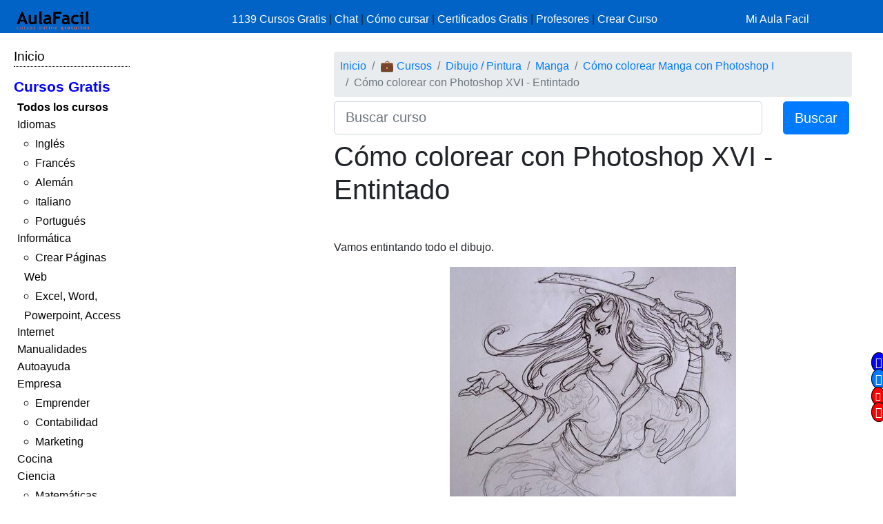

--- FILE ---
content_type: text/html; charset=UTF-8
request_url: https://www.aulafacil.com/cursos/manga/como-colorear-manga-con-photoshop-i/como-colorear-con-photoshop-xvi-entintado-l19084
body_size: 7396
content:
<!DOCTYPE html><html lang="es" css-custom-frontend ruta="curso/leccion"><head><!-- Google Tag Manager --><script>(function(w,d,s,l,i){w[l]=w[l]||[];w[l].push({'gtm.start':
new Date().getTime(),event:'gtm.js'});var f=d.getElementsByTagName(s)[0],
j=d.createElement(s),dl=l!='dataLayer'?'&l='+l:'';j.async=true;j.src=
'https://www.googletagmanager.com/gtm.js?id='+i+dl;f.parentNode.insertBefore(j,f);
})(window,document,'script','dataLayer','GTM-N78ZQBP');</script><!-- End Google Tag Manager -->	<meta charset="UTF-8"><meta name="viewport" content="width=device-width, initial-scale=1"><meta http-equiv="X-UA-Compatible" content="IE=edge" /><meta name="publisuites-verify-code" content="aHR0cHM6Ly93d3cuYXVsYWZhY2lsLmNvbQ==" /><meta name="csrf-param" content="_csrf_frontend"><meta name="csrf-token" content="XR9p9U6o9tGWKw93lbeCNCU_gziV5D1JyXzHCWFeQHslbRCRBumuq_JvSxCt7uVdQXPCQbjUDnj5P_REWRkyMg=="><meta name="af:id_usuario" content=''>
<meta name="af:country_code" content="US">
<meta name="af:appcursos" content="N">
<meta name="af:infoip" content='{"city":"Dublin","countryCode":"US","region":"OH","ts_ipapi":"0.22664900 1769948559"}'>
 <meta name="af:cse_id" content="018203753438942963612:actm23q82pu"><title>🥇▷【 Cómo colorear con Photoshop XVI - Entintado - Cómo colorear Manga con Photoshop I 】</title><script type="application/ld+json">{
"@context": "http://schema.org",
"@type": "http://schema.org/WebSite",
"name": "AulaFacil.com",
"url": "https://www.aulafacil.com",
"description": "Cursos Gratuitos Online",
"publisher": {
"@type": "Organization",
"name": "AulaFacil.com",
"sameAs": [
"https://www.facebook.com/aulafacil",
"https://www.youtube.com/aulafacilcom",
"https://www.twitter.com/aulafacil",
"https://plus.google.com/+aulafacil",
"https://www.linkedin.com/company/3009710",
"https://www.pinterest.com/aulafacil3/"
],
"logo": {
"@type": "imageObject",
"url": "https://www.aulafacil.com/images/logo_cabecera_opengraph.png"
}
}
}</script><script type="application/ld+json">{
"@context": "http://schema.org/",
"@type": "WebPage",
"name": "AulaFacil.com",
"speakable": {
"@type": "SpeakableSpecification",
"xpath": [
"/html/head/title",
"/html/head/meta[@name='description']/@content"
]
},
"url": "https://www.aulafacil.com/cursos/manga/como-colorear-manga-con-photoshop-i/como-colorear-con-photoshop-xvi-entintado-l19084"
}</script><script type="application/ld+json">{
"@context": "http://schema.org",
"@type": "Article",
"headline": "Cómo colorear con Photoshop XVI - Entintado - Cómo colorear Manga con Photoshop I",
"image": {
"@type": "ImageObject",
"url": "https://www.aulafacil.com/uploads/cursos/2261/editor/ki30.es.jpg"
},
"author": {
"@type": "Person",
"name": "AulaFacil"
},
"genre": "Manga",
"wordcount": 64,
"publisher": {
"@type": "Organization",
"name": "AulaFacil.com",
"logo": {
"@type": "ImageObject",
"url": "https://www.aulafacil.com/images/logo_cabecera_opengraph.png"
}
},
"url": "https://www.aulafacil.com/cursos/manga/como-colorear-manga-con-photoshop-i/como-colorear-con-photoshop-xvi-entintado-l19084",
"datePublished": "2015-02-13",
"dateModified": "2015-02-13",
"articleBody": "&nbsp;\n Vamos entintando todo el dibujo.\n \n &nbsp;\n \n El entintado va progresando."
}</script>	<script type="application/ld+json">{
"@context": "http://schema.org",
"@type": "BreadcrumbList",
"itemListElement": [
{
"@type": "ListItem",
"position": 1,
"item": {
"@id": "https://www.aulafacil.com/cursos",
"name": "💼 Cursos"
}
},
{
"@type": "ListItem",
"position": 2,
"item": {
"@id": "https://www.aulafacil.com/cursos/dibujo-pintura-c73",
"name": "Dibujo / Pintura"
}
},
{
"@type": "ListItem",
"position": 3,
"item": {
"@id": "https://www.aulafacil.com/cursos/manga-c75",
"name": "Manga"
}
},
{
"@type": "ListItem",
"position": 4,
"item": {
"@id": "https://www.aulafacil.com/cursos/manga/como-colorear-manga-con-photoshop-i-t2178",
"name": "Cómo colorear Manga con Photoshop I"
}
},
{
"@type": "ListItem",
"position": 5,
"item": {
"@id": "https://www.aulafacil.com/cursos/manga/como-colorear-manga-con-photoshop-i/como-colorear-con-photoshop-xvi-entintado-l19084",
"name": "Cómo colorear con Photoshop XVI - Entintado"
}
}
]
}</script><meta name="description" content="✍✅ - Cómo colorear con Photoshop XVI - Entintado -   Vamos entintando todo el dibujo.   El entintado va progresando. "><meta name="af:id_curso" content="2178"><meta name="af:id_leccion" content="19084"><meta name="af:id_analytics_duenyo"><meta name="af:id_categoria" content="75"><meta name="af:id_categoria_padre" content="73"><meta name="af:adsense" content="1"><meta property="og:url" content="https://www.aulafacil.com/cursos/manga/como-colorear-manga-con-photoshop-i/como-colorear-con-photoshop-xvi-entintado-l19084"><meta property="og:type" content="website"><meta property="og:title" content="Cómo colorear con Photoshop XVI - Entintado - Cómo colorear Manga con Photoshop I"><meta property="og:description" content="✍✅ - Cómo colorear con Photoshop XVI - Entintado -   Vamos entintando todo el dibujo.   El entintado va progresando. "><meta property="og:image" content="https://www.aulafacil.com/images/logo_cabecera_opengraph.png"><meta name="twitter:card" content="summary_large_image"><meta name="twitter:title" content="Cómo colorear con Photoshop XVI - Entintado - Cómo colorear Manga con Photoshop I"><meta name="twitter:description" content="✍✅ - Cómo colorear con Photoshop XVI - Entintado -   Vamos entintando todo el dibujo.   El entintado va progresando. "><meta name="twitter:image" content="https://www.aulafacil.com/images/logo_cabecera_opengraph.png"><meta name="af:amp_activado" content="0"><link href="https://www.aulafacil.com/cursos/manga/como-colorear-manga-con-photoshop-i/como-colorear-con-photoshop-xv-ultimas-correcciones-l19083" rel="prev"><link href="https://www.aulafacil.com/cursos/manga/como-colorear-manga-con-photoshop-i/como-colorear-con-photoshop-xvii-borrar-lineas-l19085" rel="next"><link href="/minify/718ae5efab7d86f202ec4ce77fd89310a7ec8451.css?v=1765822751" rel="stylesheet"><link href="https://cdn.materialdesignicons.com/3.3.92/css/materialdesignicons.min.css" rel="stylesheet"><script>//Asignar a la variable el valor dinámico del CSRF_TOKEN
//Desde jQuery deberá ser cambiado en primera instancia y antes de cualquier otra función
var CSRF_TOKEN = 'XR9p9U6o9tGWKw93lbeCNCU_gziV5D1JyXzHCWFeQHslbRCRBumuq_JvSxCt7uVdQXPCQbjUDnj5P_REWRkyMg==';</script><script>var YII_COUNTRY_CODE='US';</script><script>var YII_ENV='prod'; var YII_ENV_DEV=YII_ENV=='dev';</script></head><body><!-- Google Tag Manager (noscript) --><noscript><iframe src="https://www.googletagmanager.com/ns.html?id=GTM-N78ZQBP"
height="0" width="0" style="display:none;visibility:hidden"></iframe></noscript><!-- End Google Tag Manager (noscript) --><nav class="navbarsuperior navbar navbar-dark navbar-af-bg fixed-top" role="navigation"><div class="row"><div class="col-2 col-sm-3"><div class="row"><div class="d-block d-md-none col-sm-5 col-lg-4"><button NOUSA-class="navbar-toggler collapsed despliega-menu-lateral-flotante"
NOUSA-data-sel-sidenav="nav.sidenav.sidenav-flotante"
NOUSA-data-elem-aumenta-padding-menu="#secc-principal, #div-adsense-superior, footer"
class="navbar-toggler despliega-menu-lateral"
data-sel-sidenav="nav.sidenav"
type="button" aria-label="Toggle navigation"
><span class="navbar-toggler-icon"></span></button></div><div class="d-none d-sm-inline-block col-sm-7 col-10"><a class="navbar-marca pl-2" href="/"><img src="/images/logo_cabecera.png" class="img-fluid"></a></div></div></div><div class="d-none d-sm-block col-9 col-sm-7"><div class="pt-sm-2"><ul class="list-inline row no-gutters menu-horizontal"><li class="col-12 p-0"><a href="/cursos" data-evento-ga="botonera-superior,click,cursos,,si">
1139 Cursos Gratis
</a>
|
<a href="https://chat.aulafacil.com/?utm_source=aulafacil&utm_medium=cursos&utm_campaign=barra-superior" rel="nofollow">Chat</a>
|
<a href="/preguntas-frecuentes" data-evento-ga="botonera-superior,click,faq,,si">Cómo cursar</a>
|
<a href="/todos-los-certificados-gratis" data-evento-ga="botonera-superior,click,certificados,,si">Certificados Gratis</a>
|
<a href="/profesores" data-evento-ga="botonera-superior,click,profesores,,si">Profesores</a>
|
<a href="/profesores-colaboradores" data-evento-ga="botonera-superior,click,crear-curso,,si">Crear Curso</a></li></ul></div></div><div class="col-10 col-sm-2"><div class="pl-xs-2 pt-sm-2 no-gutters row d-flex d-sm-none"><div class="col-3 "><a href="/" class="navbar-marca"><img src="/images/logo_cabecera.png" class="img-fluid"></a></div><div class="col-7 col-md-8 "><form class="form-buscar" action="/buscar"><div class="row"><div class="col-12"><input class="form-control form-control-lg input-buscar" type="text" name="qcse" placeholder="Buscar curso" aria-label="Buscar curso" value=""></div><div class="d-none col-4 col-md-3 col-lg-2"><button class="btn btn-primary btn-lg boton-buscar">Buscar</button></div></div></form> </div><div class="col-2 pl-1 col-md-4 div-login"><a href="/entrar?returnUrl" class="link-entrar">Mi Aula Facil</a> </div></div><div class="pt-sm-2 no-gutters row d-none d-sm-block"><a href="/entrar?returnUrl" class="link-entrar">Mi Aula Facil</a> </div></div></div></nav><nav class="mobile-nav d-none" role="navigation"><ul navegador-lateral><li><a href="/">Inicio</a></li>
<li class="item-cursos-gratis"><a href="#">Cursos Gratis</a>
<ul>
<li style="font-weight: bolder;"><a href="/cursos">Todos los cursos</a></li>
<li cat-id="60" subcats-ids="90,89,85,91,86,87,94,88,92,93,142,184,61,174,147,177,186"><a href="https://www.aulafacil.com/cursos/idiomas-c60">Idiomas</a>
<ul>
<li cat-id="90" subcats-ids=""><a href="https://www.aulafacil.com/cursos/ingles-c90">Inglés</a></li>
<li cat-id="89" subcats-ids=""><a href="https://www.aulafacil.com/cursos/frances-c89">Francés</a></li>
<li cat-id="85" subcats-ids=""><a href="https://www.aulafacil.com/cursos/aleman-c85">Alemán</a></li>
<li cat-id="91" subcats-ids=""><a href="https://www.aulafacil.com/cursos/italiano-c91">Italiano</a></li>
<li cat-id="93" subcats-ids=""><a href="https://www.aulafacil.com/cursos/portugues-c93">Portugués</a></li>
</ul>
</li>
<li cat-id="67" subcats-ids="127,153,68,69,95,70,96,148,160,162"><a href="https://www.aulafacil.com/cursos/informatica-c67">Informática</a>
<ul>
<li cat-id="127" subcats-ids=""><a href="https://www.aulafacil.com/cursos/crear-paginas-web-c127">Crear Páginas Web</a></li>
<li cat-id="68" subcats-ids=""><a href="https://www.aulafacil.com/cursos/excel-word-powerpoint-access-c68">Excel, Word, Powerpoint, Access</a></li>
</ul>
</li>
<li cat-id="82" subcats-ids="137,83,97,122,151,157"><a href="https://www.aulafacil.com/cursos/internet-c82">Internet</a></li>
<li cat-id="51" subcats-ids="126,52,54,66,99,103,100,105,106,107,108,109,111,113,114,115,124"><a href="https://www.aulafacil.com/cursos/manualidades-c51">Manualidades</a></li>
<li cat-id="12" subcats-ids="125,13,16,24,159,168"><a href="https://www.aulafacil.com/cursos/autoayuda-c12">Autoayuda</a></li>
<li cat-id="17" subcats-ids="18,53,57,50,65,78,79,80,81,84,188"><a href="https://www.aulafacil.com/cursos/empresa-c17">Empresa</a>
<ul>
<li cat-id="18" subcats-ids=""><a href="https://www.aulafacil.com/cursos/emprender-c18">Emprender</a></li>
<li cat-id="53" subcats-ids=""><a href="https://www.aulafacil.com/cursos/contabilidad-c53">Contabilidad</a></li>
<li cat-id="65" subcats-ids=""><a href="https://www.aulafacil.com/cursos/marketing-c65">Marketing</a></li>
</ul>
</li>
<li cat-id="28" subcats-ids="41,29,33,34,35,39,36,37,38,40,42,43,44,45,46,47,48,49,150,165,195"><a href="https://www.aulafacil.com/cursos/cocina-c28">Cocina</a></li>
<li cat-id="23" subcats-ids="32,187,116,164,121,185,31,123,189"><a href="https://www.aulafacil.com/cursos/ciencia-c23">Ciencia</a>
<ul>
<li cat-id="32" subcats-ids=""><a href="https://www.aulafacil.com/cursos/matematicas-c32">Matemáticas</a></li>
</ul>
</li>
<li cat-id="8" subcats-ids="146,64,9,26,10,173,175,183,194"><a href="https://www.aulafacil.com/cursos/arte-humanidades-c8">Arte / Humanidades</a></li>
<li cat-id="3" subcats-ids="4,6,7,5,11,19,59,112,156,178,191,192,193"><a href="https://www.aulafacil.com/cursos/aficiones-c3">Aficiones</a></li>
<li cat-id="14" subcats-ids="15,22,30,58,117,118"><a href="https://www.aulafacil.com/cursos/salud-c14">Salud</a></li>
<li cat-id="62" subcats-ids="63,149,152"><a href="https://www.aulafacil.com/cursos/deporte-c62">Deporte</a></li>
<li cat-id="73" subcats-ids="74,75,110"><a href="https://www.aulafacil.com/cursos/dibujo-pintura-c73">Dibujo / Pintura</a></li>
<li cat-id="76" subcats-ids="77"><a href="https://www.aulafacil.com/cursos/docencia-c76">Docencia</a></li>
<li cat-id="144" subcats-ids="145"><a href="https://www.aulafacil.com/cursos/decoracion-c144">Decoración</a></li>
<li cat-id="20" subcats-ids="21,170,190,196"><a href="https://www.aulafacil.com/cursos/belleza-c20">Belleza</a></li>
<li cat-id="101" subcats-ids="102"><a href="https://www.aulafacil.com/cursos/bricolaje-c101">Bricolaje</a></li>
<li cat-id="119" subcats-ids="120"><a href="https://www.aulafacil.com/cursos/bebe-c119">Bebé</a></li>
<li cat-id="27" subcats-ids="129"><a href="https://www.aulafacil.com/cursos/psicologia-c27">Psicología</a>
<ul>
<li cat-id="129" subcats-ids=""><a href="https://www.aulafacil.com/cursos/psicologia-c129">Psicología</a></li>
</ul>
</li>
<li cat-id="130" subcats-ids="131,134"><a href="https://www.aulafacil.com/cursos/primaria-c130">Primaria</a></li>
<li cat-id="132" subcats-ids="133,136,141,163"><a href="https://www.aulafacil.com/cursos/secundaria-eso-c132">Secundaria ESO</a>
<ul>
<li cat-id="133" subcats-ids=""><a href="https://www.aulafacil.com/cursos/matematicas-secundaria-eso-c133">Matemáticas Secundaria ESO</a></li>
<li cat-id="141" subcats-ids=""><a href="https://www.aulafacil.com/cursos/lenguaje-secundaria-eso-c141">Lenguaje Secundaria ESO</a></li>
</ul>
</li>
<li cat-id="154" subcats-ids="155,166,167,169"><a href="https://www.aulafacil.com/cursos/bachillerato-c154">Bachillerato</a>
<ul>
<li cat-id="169" subcats-ids=""><a href="https://www.aulafacil.com/cursos/matematicas-c169">Matemáticas</a></li>
</ul>
</li>
<li cat-id="171" subcats-ids="172,176"><a href="https://www.aulafacil.com/cursos/seguridad-y-prevencion-c171">Seguridad y Prevención</a></li>
<li cat-id="55" subcats-ids="56,71"><a href="https://www.aulafacil.com/cursos/otros-cursos-c55">Otros Cursos</a></li>
<li cat-id="181" subcats-ids="182"><a href="https://www.aulafacil.com/cursos/arquitectura-c181">Arquitectura</a></li>
</ul>
</li></ul></nav><div class="barra-porcentaje-scroll"></div><div id="secc-principal" class="secc-principal-navbar-fixed-top"><section ><div class="row container-fluid"><div class="d-none d-md-block col-md-2 col-lg-2 mt-3"><div
class="mb-2 adsense-pineado"
data-jlm-stickinparent-offset-altura-elem="nav.navbarsuperior"
><nav class="sidenav" role="navigation"><ul navegador-lateral><li><a href="/">Inicio</a></li>
<li class="item-cursos-gratis"><a href="#">Cursos Gratis</a>
<ul>
<li style="font-weight: bolder;"><a href="/cursos">Todos los cursos</a></li>
<li cat-id="60" subcats-ids="90,89,85,91,86,87,94,88,92,93,142,184,61,174,147,177,186"><a href="https://www.aulafacil.com/cursos/idiomas-c60">Idiomas</a>
<ul>
<li cat-id="90" subcats-ids=""><a href="https://www.aulafacil.com/cursos/ingles-c90">Inglés</a></li>
<li cat-id="89" subcats-ids=""><a href="https://www.aulafacil.com/cursos/frances-c89">Francés</a></li>
<li cat-id="85" subcats-ids=""><a href="https://www.aulafacil.com/cursos/aleman-c85">Alemán</a></li>
<li cat-id="91" subcats-ids=""><a href="https://www.aulafacil.com/cursos/italiano-c91">Italiano</a></li>
<li cat-id="93" subcats-ids=""><a href="https://www.aulafacil.com/cursos/portugues-c93">Portugués</a></li>
</ul>
</li>
<li cat-id="67" subcats-ids="127,153,68,69,95,70,96,148,160,162"><a href="https://www.aulafacil.com/cursos/informatica-c67">Informática</a>
<ul>
<li cat-id="127" subcats-ids=""><a href="https://www.aulafacil.com/cursos/crear-paginas-web-c127">Crear Páginas Web</a></li>
<li cat-id="68" subcats-ids=""><a href="https://www.aulafacil.com/cursos/excel-word-powerpoint-access-c68">Excel, Word, Powerpoint, Access</a></li>
</ul>
</li>
<li cat-id="82" subcats-ids="137,83,97,122,151,157"><a href="https://www.aulafacil.com/cursos/internet-c82">Internet</a></li>
<li cat-id="51" subcats-ids="126,52,54,66,99,103,100,105,106,107,108,109,111,113,114,115,124"><a href="https://www.aulafacil.com/cursos/manualidades-c51">Manualidades</a></li>
<li cat-id="12" subcats-ids="125,13,16,24,159,168"><a href="https://www.aulafacil.com/cursos/autoayuda-c12">Autoayuda</a></li>
<li cat-id="17" subcats-ids="18,53,57,50,65,78,79,80,81,84,188"><a href="https://www.aulafacil.com/cursos/empresa-c17">Empresa</a>
<ul>
<li cat-id="18" subcats-ids=""><a href="https://www.aulafacil.com/cursos/emprender-c18">Emprender</a></li>
<li cat-id="53" subcats-ids=""><a href="https://www.aulafacil.com/cursos/contabilidad-c53">Contabilidad</a></li>
<li cat-id="65" subcats-ids=""><a href="https://www.aulafacil.com/cursos/marketing-c65">Marketing</a></li>
</ul>
</li>
<li cat-id="28" subcats-ids="41,29,33,34,35,39,36,37,38,40,42,43,44,45,46,47,48,49,150,165,195"><a href="https://www.aulafacil.com/cursos/cocina-c28">Cocina</a></li>
<li cat-id="23" subcats-ids="32,187,116,164,121,185,31,123,189"><a href="https://www.aulafacil.com/cursos/ciencia-c23">Ciencia</a>
<ul>
<li cat-id="32" subcats-ids=""><a href="https://www.aulafacil.com/cursos/matematicas-c32">Matemáticas</a></li>
</ul>
</li>
<li cat-id="8" subcats-ids="146,64,9,26,10,173,175,183,194"><a href="https://www.aulafacil.com/cursos/arte-humanidades-c8">Arte / Humanidades</a></li>
<li cat-id="3" subcats-ids="4,6,7,5,11,19,59,112,156,178,191,192,193"><a href="https://www.aulafacil.com/cursos/aficiones-c3">Aficiones</a></li>
<li cat-id="14" subcats-ids="15,22,30,58,117,118"><a href="https://www.aulafacil.com/cursos/salud-c14">Salud</a></li>
<li cat-id="62" subcats-ids="63,149,152"><a href="https://www.aulafacil.com/cursos/deporte-c62">Deporte</a></li>
<li cat-id="73" subcats-ids="74,75,110"><a href="https://www.aulafacil.com/cursos/dibujo-pintura-c73">Dibujo / Pintura</a></li>
<li cat-id="76" subcats-ids="77"><a href="https://www.aulafacil.com/cursos/docencia-c76">Docencia</a></li>
<li cat-id="144" subcats-ids="145"><a href="https://www.aulafacil.com/cursos/decoracion-c144">Decoración</a></li>
<li cat-id="20" subcats-ids="21,170,190,196"><a href="https://www.aulafacil.com/cursos/belleza-c20">Belleza</a></li>
<li cat-id="101" subcats-ids="102"><a href="https://www.aulafacil.com/cursos/bricolaje-c101">Bricolaje</a></li>
<li cat-id="119" subcats-ids="120"><a href="https://www.aulafacil.com/cursos/bebe-c119">Bebé</a></li>
<li cat-id="27" subcats-ids="129"><a href="https://www.aulafacil.com/cursos/psicologia-c27">Psicología</a>
<ul>
<li cat-id="129" subcats-ids=""><a href="https://www.aulafacil.com/cursos/psicologia-c129">Psicología</a></li>
</ul>
</li>
<li cat-id="130" subcats-ids="131,134"><a href="https://www.aulafacil.com/cursos/primaria-c130">Primaria</a></li>
<li cat-id="132" subcats-ids="133,136,141,163"><a href="https://www.aulafacil.com/cursos/secundaria-eso-c132">Secundaria ESO</a>
<ul>
<li cat-id="133" subcats-ids=""><a href="https://www.aulafacil.com/cursos/matematicas-secundaria-eso-c133">Matemáticas Secundaria ESO</a></li>
<li cat-id="141" subcats-ids=""><a href="https://www.aulafacil.com/cursos/lenguaje-secundaria-eso-c141">Lenguaje Secundaria ESO</a></li>
</ul>
</li>
<li cat-id="154" subcats-ids="155,166,167,169"><a href="https://www.aulafacil.com/cursos/bachillerato-c154">Bachillerato</a>
<ul>
<li cat-id="169" subcats-ids=""><a href="https://www.aulafacil.com/cursos/matematicas-c169">Matemáticas</a></li>
</ul>
</li>
<li cat-id="171" subcats-ids="172,176"><a href="https://www.aulafacil.com/cursos/seguridad-y-prevencion-c171">Seguridad y Prevención</a></li>
<li cat-id="55" subcats-ids="56,71"><a href="https://www.aulafacil.com/cursos/otros-cursos-c55">Otros Cursos</a></li>
<li cat-id="181" subcats-ids="182"><a href="https://www.aulafacil.com/cursos/arquitectura-c181">Arquitectura</a></li>
</ul>
</li></ul></nav></div></div><div class="col-12 col-md-10"><div class="col-12"><div class="mb-1 text-center" id="div-adsense-superior" data-padding-igual-altura-elem="nav.navbarsuperior"><ins class="bloque-anuncio layout-main r89-desktop-billboard-atf r89-mobile-billboard-top" data-posicion="pos-superior"></ins></div></div><div class="row"><div class="d-none d-md-block col-md-3 col-lg-3 mt-3"><div
class="mb-2 adsense-pineado"
data-jlm-stickinparent-offset-altura-elem="nav.navbarsuperior"
><div style="margin-top: 10px"><ins class="bloque-anuncio layout-main r89-desktop-hpa-atf" data-posicion="pos-sidebar"></ins></div></div></div><div class="col col-sm-12 col-md-9 col-lg-9 mt-3"><div class="row"><div class="col"><nav aria-label="breadcrumb"><ol id="w1" class="breadcrumb"><li class="breadcrumb-item"><a href="/">Inicio</a></li><li class="breadcrumb-item"><a href="/cursos">💼 Cursos</a></li><li class="breadcrumb-item"><a href="https://www.aulafacil.com/cursos/dibujo-pintura-c73">Dibujo / Pintura</a></li><li class="breadcrumb-item"><a href="https://www.aulafacil.com/cursos/manga-c75">Manga</a></li><li class="breadcrumb-item"><a href="https://www.aulafacil.com/cursos/manga/como-colorear-manga-con-photoshop-i-t2178">Cómo colorear Manga con Photoshop I</a></li><li class="breadcrumb-item active" aria-current="page">Cómo colorear con Photoshop XVI - Entintado</li></ol></nav>	</div></div><div class="mb-2"><form class="form-buscar" action="/buscar"><div class="row"><div class="col-8 col-md-9 col-lg-10"><input class="form-control form-control-lg input-buscar" type="text" name="qcse" placeholder="Buscar curso" aria-label="Buscar curso" value=""></div><div class=" col-4 col-md-3 col-lg-2"><button class="btn btn-primary btn-lg boton-buscar">Buscar</button></div></div></form> </div><section class="contenido"><main><article><header><h1 class="titulo-leccion" title="Cómo colorear con Photoshop XVI - Entintado">Cómo colorear con Photoshop XVI - Entintado</h1></header><div class='botonera-contenido text-right'><ul id="w0" class="nav"></ul></div>	<div class="cuerpo-leccion"><p>
&nbsp;</p><p>
Vamos entintando todo el dibujo.</p><p style="text-align: center;"><img class="img-fluid" alt="Cómo colorear con Photoshop" src="/uploads/cursos/2261/editor/ki30.es.jpg" /></p><p style="text-align: center;">
&nbsp;</p><p style="text-align: center;"><img class="img-fluid" alt="Cómo colorear con Photoshop" src="/uploads/cursos/2261/editor/ki31.es.jpg" /></p><div>
El entintado va progresando.</div></div></article><div class="row mt-1 mb-5 ml-1 mr-1 af-adsense"><div class="col-12"><ins class="bloque-anuncio leccion" data-posicion="pos-M_SUPERIOR"></ins></div></div><nav aria-label="Paginación de lecciones" class="paginador-leccion"
data-el-ajusta-altura=".page-link"><ul class="pagination justify-content-center"><li class="page-item"><a class="page-link" href="https://www.aulafacil.com/cursos/manga/como-colorear-manga-con-photoshop-i-t2178"><span class="oi oi-align-center" title="Temario"></span> <span class="d-none d-sm-inline">Temario</span></a></li><li class="page-item "><a class="page-link" href="https://www.aulafacil.com/cursos/manga/como-colorear-manga-con-photoshop-i/como-colorear-con-photoshop-xv-ultimas-correcciones-l19083" title="Cómo colorear con Photoshop XV - Últimas correcciones" aria-label="Anterior"><span aria-hidden="true"><span class="flecha flecha-izda">&laquo;</span> 15:
Cómo colorear con Photoshop XV - Últimas correcciones </span><span class="sr-only">Anterior</span></a></li><li class="page-item active"><span class="page-link" title="Cómo colorear con Photoshop XVI - Entintado">
16<span class="d-none d-sm-inline"></span></span></li><li class="page-item "><a class="page-link" href="https://www.aulafacil.com/cursos/manga/como-colorear-manga-con-photoshop-i/como-colorear-con-photoshop-xvii-borrar-lineas-l19085" title="Cómo colorear con Photoshop XVII - Borrar líneas" aria-label="Siguiente"><span aria-hidden="true"><span class="flecha flecha-dcha">&raquo;</span> 17: Cómo colorear con Photoshop XVII - Borrar líneas</span><span class="sr-only">Siguiente</span></a></li></ul></nav><div class="row mb-3"><div class="col col-sm"><span class="d-inline-block jlm-social-share-container"><!--noindex--><ul class="social-share"><li><a class="social-network list-inline FB" href="https://www.facebook.com/sharer.php?u=https%3A%2F%2Fwww.aulafacil.com%2Fcursos%2Fmanga%2Fcomo-colorear-manga-con-photoshop-i%2Fcomo-colorear-con-photoshop-xvi-entintado-l19084" rel="noopener" target="_blank" data-evento-analytics="1"><i class="si si-facebook"></i></a></li><li><a class="social-network list-inline TW" href="https://twitter.com/share?url=https%3A%2F%2Fwww.aulafacil.com%2Fcursos%2Fmanga%2Fcomo-colorear-manga-con-photoshop-i%2Fcomo-colorear-con-photoshop-xvi-entintado-l19084&amp;text=%E2%9C%8D%E2%9C%85++-+C%C3%B3mo+colorear+con+Photoshop+XVI+-+Entintado+-+%C2%A0+Vamos+entintando+todo+el+dibujo.+%C2%A0+El+entintado+va+progresando.+&amp;via=%40aulafacil" rel="noopener" target="_blank" data-evento-analytics="2"><i class="si si-twitter"></i></a></li><li><a class="social-network list-inline GP" href="https://plusone.google.com/_/+1/confirm?hl=en&amp;url=https%3A%2F%2Fwww.aulafacil.com%2Fcursos%2Fmanga%2Fcomo-colorear-manga-con-photoshop-i%2Fcomo-colorear-con-photoshop-xvi-entintado-l19084" rel="noopener" target="_blank" data-evento-analytics="3"><i class="si si-google-plus"></i></a></li><li><a class="social-network list-inline WA d-block d-sm-none" href="whatsapp://send?text=https%3A%2F%2Fwww.aulafacil.com%2Fcursos%2Fmanga%2Fcomo-colorear-manga-con-photoshop-i%2Fcomo-colorear-con-photoshop-xvi-entintado-l19084" rel="noopener" target="_blank" data-evento-analytics="4"><i class="si si-whatsapp"></i></a></li><li><a class="social-network list-inline GM" href="https://mail.google.com/mail/?view=cm&amp;fs=1&amp;su=C%C3%B3mo+colorear+con+Photoshop+XVI+-+Entintado+-+C%C3%B3mo+colorear+Manga+con+Photoshop+I&amp;body=%E2%9C%8D%E2%9C%85++-+C%C3%B3mo+colorear+con+Photoshop+XVI+-+Entintado+-+%C2%A0+Vamos+entintando+todo+el+dibujo.+%C2%A0+El+entintado+va+progresando.++-+https%3A%2F%2Fwww.aulafacil.com%2Fcursos%2Fmanga%2Fcomo-colorear-manga-con-photoshop-i%2Fcomo-colorear-con-photoshop-xvi-entintado-l19084" rel="noopener" target="_blank" data-evento-analytics="5"><i class="si si-gmail"></i></a></li></ul><!--/noindex--></span></div></div><div class="mt-4 mb-4"><div class="row"><div class="col text-center d-none"></div><div class="col-12"></div></div></div></main><div class="row justify-content-center"><div class="col-11 af-adsense af-adsense-relacionado"><span class="titulo">Contenidos que te pueden interesar</span><ins class="bloque-anuncio r89-desktop-related r89-mobile-related" data-posicion="pos-RELACIONADO"></ins></div></div></section><div class="row justify-content-center"><div class="col-12"><div class='menu-col-abajo'><ul class="pl-0"><li class="cursos-populares"><span class="titular">Los cursos más populares de Manga:</span><ul class='row'><li class="col-12 col-sm-4" data-evento-ga="botonera-derecha,click,cursos-activos,,si">- <a href="https://www.aulafacil.com/cursos/manga/dibujar-manga-rostros-t28"><span class="titulo">Dibujar Manga Rostros</span><img src="https://www.aulafacil.com/uploads/cursos/143/editor/manga-comics.jpg" alt="Comic Naruto" title="Comic Naruto" class="img-fluid"></a></li><li class="col-12 col-sm-4" data-evento-ga="botonera-derecha,click,cursos-activos,,si">- <a href="https://www.aulafacil.com/cursos/manga/dibujo-manga-vi-cuerpo-humano-t2221"><span class="titulo">Dibujo Manga VI - Cuerpo Humano</span><img src="https://www.aulafacil.com/uploads/cursos/2304/editor/anat61.es.jpg" alt="dibujo manga" title="dibujo manga" class="img-fluid"></a></li><li class="col-12 col-sm-4" data-evento-ga="botonera-derecha,click,cursos-activos,,si">- <a href="https://www.aulafacil.com/cursos/manga/dibujo-manga-rostros-ii-t66"><span class="titulo">Dibujo Manga Rostros II</span><img src="https://www.aulafacil.com/uploads/cursos/152/editor/foto82.es.jpg" alt="dibujar circulo para rostro" title="dibujar circulo para rostro" class="img-fluid"></a></li></ul></li><li class="cursos-recomendados ocultar-invitado"><span class="titular">Te interesa</span><ul></ul></li></ul></div></div></div></div></div></div></div></section></div><footer class="container-fluid mt-4 pt-2 mb-4"><div class="row"><div class="col"><ul><li class="cabecera">Información</li><li><a href="/preguntas-frecuentes" rel="nofollow">Cómo Funcionamos</a></li><li><a href="https://www.aulafacil.com/articulos/cms/quienes-somos-t5" rel="nofollow">Quienes somos</a></li><li><a href="https://www.aulafacil.com/articulos/cms/certificados-gratis-t20" rel="nofollow">Certificados</a></li><li><a href="https://www.aulafacil.com/articulos/cms/profesores-expertos-t4340" rel="nofollow">Profesores Expertos</a></li><li><a href="?cmpscreen" class="cmpfooterlinkcmp">Preferencias de privacidad</a></li></ul></div><div class="col"><ul><li class="cabecera">AulaFacil</li><li><a href="/opiniones" rel="nofollow">Testimonios de nuestros usuarios</a></li><li><a href="/contactar" rel="nofollow">Contacta con nosotros</a></li></ul></div><div class="col-12 col-sm"><ul class="ul-rrss row"><li class="cabecera col-12">Síguenos en nuestras RR.SS.</li><li class="col-4"><a href="https://www.facebook.com/aulafacil" target="_blank" class="img-fluid"><img src="/images/icono-facebook-80x80.png" alt="Síguenos en Facebook" title="Síguenos en Facebook" width="80" height="80" data-evento-ga="siguenos-footer,click,facebook,,no" nolightbox></a></li><li class="col-4"><a href="https://www.youtube.com/aulafacilcom" target="_blank" class="img-fluid"><img src="/images/icono-youtube-80x80.png" alt="Síguenos en YouTube" title="Síguenos en YouTube" width="80" height="80" data-evento-ga="siguenos-footer,click,youtube,,no" nolightbox></a></li><li class="col-4"><a href="https://www.twitter.com/aulafacil" target="_blank" class="img-fluid"><img src="/images/icono-twitter-80x80.png" alt="Síguenos en Twitter" title="Síguenos en Twitter" width="80" height="80" data-evento-ga="siguenos-footer,click,twitter,,no" nolightbox></a></li><li class="col-4"><a href="https://plus.google.com/+aulafacil" target="_blank" class="img-fluid"><img src="/images/icono-googleplus-80x80.png" alt="Síguenos en Google+" title="Síguenos en Google+" width="80" height="80" data-evento-ga="siguenos-footer,click,gplus,,no" nolightbox></a></li><li class="col-4"><a href="https://www.linkedin.com/company/3009710" target="_blank" class="img-fluid"><img src="/images/icono-linkedin-80x80.png" alt="Síguenos en LinkedIn" title="Síguenos en LinkedIn" width="80" height="80" data-evento-ga="siguenos-footer,click,linkedin,,no" nolightbox></a></li><li class="col-4"><a href="https://www.pinterest.com/aulafacil3/" target="_blank" class="img-fluid"><img src="/images/icono-pinterest-80x80.png" alt="Síguenos en Pinterest" title="Síguenos en Pinterest" width="80" height="80" data-evento-ga="siguenos-footer,click,pinterest,,no" nolightbox></a></li></ul></div></div><div class="row faldon-mini"><div class="col-12">
2026 AulaFacil. Todos los derechos reservados. Consulta nuestros <a href="https://www.aulafacil.com/articulos/cms/aviso-legal-lssi-lopd-t83" target="_blank" rel="nofollow">Condiciones de uso</a>, <a href="https://www.aulafacil.com/articulos/cms/politica-de-privacidad-t7028" target="_blank" rel="nofollow">política de privacidad</a> y <a href="https://www.aulafacil.com/articulos/cms/politica-de-cookies-t85" target="_blank" rel="nofollow">política de cookies</a>.
</div></div></footer><section class="faldon-cookies d-none" id="faldon-cookies">
Este sitio usa cookies para personalizar el contenido y los anuncios, ofrecer funciones de redes sociales y analizar el tráfico. Ninguna cookie será instalada a menos que se desplace exprésamente <span style="font-weight: bold">más de <span class="limite-scroll">400</span>px</span>. Leer nuestra <a href="https://www.aulafacil.com/articulos/cms/aviso-legal-lssi-lopd-t83" title="Política de Privacidad" target="_blank">Política de Privacidad</a> y <a href="https://www.aulafacil.com/articulos/cms/politica-de-cookies-t85" title="Política de Cookies" target="_blank">Política de Cookies</a>. <a href="#" class="aceptar">Las acepto</a> | <a href="https://www.google.es/" class="salir">No quiero aprender cursos gratis. Sácame</a></section><script src="/minify/760e56458f384469aaf28059106c596bec8638b3.js?v=1765822753"></script><script>
$(document).ready(function(){
//JLM. 20.9.18 Como de momento voy a dejar el menú flotante en las versiones de movil y escritorio,
//no muestro el botón flotante. Es mejor por el tema de que no se pone encima de los anuncios.
return;
var boton_volver_arriba_control_modal_abierto=false;
var flechaArribaCantidadScroll = 150;
$body=$("body");
$body.append('<a href="#" class="back-to-top">Back to Top</a>');
$("a.back-to-top").click(function() {
//$("html").animate({scrollTop: 0}, 700);
//JLM. 9.7.18 usado en su lugar scrollTo(), ya que .animate(scrollTop:0) no funciona
$.scrollTo(0,900);
return false;
});
$(window).scroll(function() {
if(boton_volver_arriba_control_modal_abierto) return; //No controlarlo si hay algún modal abierto
if ( $(window).scrollTop() > flechaArribaCantidadScroll ) {
$("a.back-to-top").fadeIn("slow");
} else {
$("a.back-to-top").fadeOut("slow");
}
});
//Controlar que si hay algún modal abierto, no se muestre la flecha, ni funcione con el scroll.
$(document).on("opened.fndtn.reveal", "[data-reveal]", function (e) {
boton_volver_arriba_control_modal_abierto=true;
$("a.back-to-top").fadeOut("slow");
});
//Si se cerró un modal, entonces restaurar de nuevo el control de scroll, y en caso de mover un poco la pantalla, aparecerá de nuevo la flecha.
$(document).on("closed.fndtn.reveal", "[data-reveal]", function (e) {
boton_volver_arriba_control_modal_abierto=false;
});
});
</script></body></html>